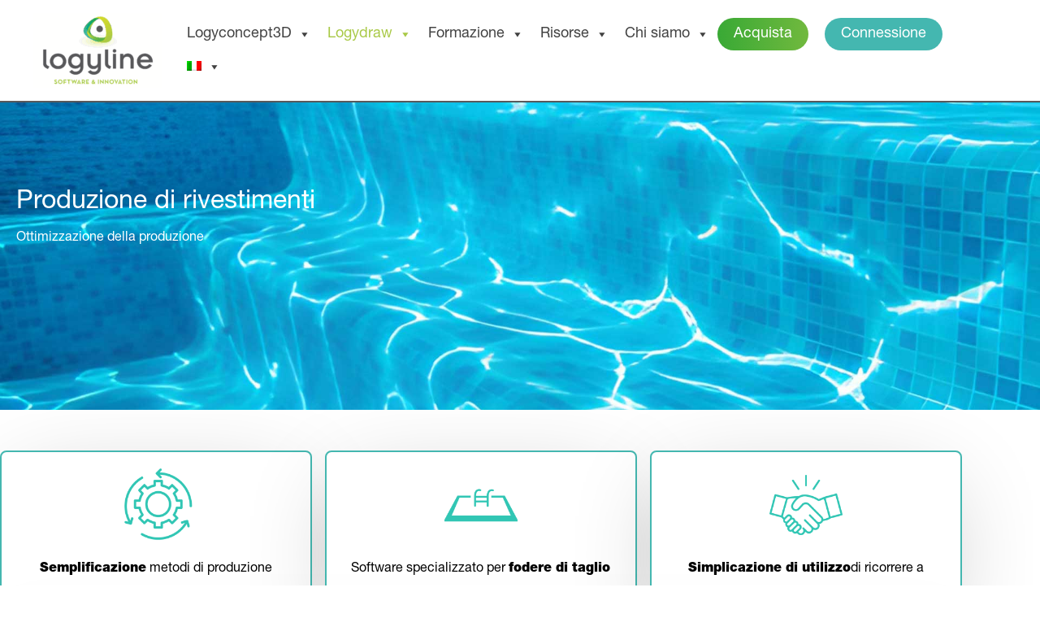

--- FILE ---
content_type: text/html; charset=UTF-8
request_url: https://logyline.com/wp-content/plugins/translatepress-multilingual/includes/trp-ajax.php
body_size: 276
content:
[{"type":"regular","group":"dynamicstrings","translationsArray":{"it_IT":{"translated":"Blog","status":"1","editedTranslation":"Blog"}},"original":"Blog"},{"type":"regular","group":"dynamicstrings","translationsArray":{"it_IT":{"translated":"facebook-f","status":"1","editedTranslation":"facebook-f"}},"original":"facebook-f"},{"type":"regular","group":"dynamicstrings","translationsArray":{"it_IT":{"translated":"FAQ","status":"1","editedTranslation":"FAQ"}},"original":"FAQ"},{"type":"regular","group":"dynamicstrings","translationsArray":{"it_IT":{"translated":"Logyconcept3D","status":"1","editedTranslation":"Logyconcept3D"}},"original":"Logyconcept3D"},{"type":"regular","group":"dynamicstrings","translationsArray":{"it_IT":{"translated":"Logyconcept3d","status":"1","editedTranslation":"Logyconcept3d"}},"original":"Logyconcept3d"},{"type":"regular","group":"dynamicstrings","translationsArray":{"it_IT":{"translated":"LOGYCONCEPT3D","status":"1","editedTranslation":"LOGYCONCEPT3D"}},"original":"LOGYCONCEPT3D"},{"type":"regular","group":"dynamicstrings","translationsArray":{"it_IT":{"translated":"logyconcept3D","status":"1","editedTranslation":"logyconcept3D"}},"original":"logyconcept3D"},{"type":"regular","group":"dynamicstrings","translationsArray":{"it_IT":{"translated":"logydraw","status":"1","editedTranslation":"logydraw"}},"original":"logydraw"},{"type":"regular","group":"dynamicstrings","translationsArray":{"it_IT":{"translated":"Logydraw","status":"1","editedTranslation":"Logydraw"}},"original":"Logydraw"},{"type":"regular","group":"dynamicstrings","translationsArray":{"it_IT":{"translated":"Logyline","status":"1","editedTranslation":"Logyline"}},"original":"Logyline"},{"type":"regular","group":"dynamicstrings","translationsArray":{"it_IT":{"translated":"piscina","status":"1","editedTranslation":"piscina"}},"original":"piscina"},{"type":"regular","group":"dynamicstrings","translationsArray":{"it_IT":{"translated":"twitter","status":"1","editedTranslation":"twitter"}},"original":"twitter"},{"type":"regular","group":"dynamicstrings","translationsArray":{"it_IT":{"translated":"Youtube","status":"1","editedTranslation":"Youtube"}},"original":"Youtube"},{"type":"regular","group":"dynamicstrings","translationsArray":{"it_IT":{"translated":"youtube","status":"1","editedTranslation":"youtube"}},"original":"youtube"},{"type":"regular","group":"dynamicstrings","translationsArray":{"it_IT":{"translated":"YouTube","status":"1","editedTranslation":"YouTube"}},"original":"YouTube"}]